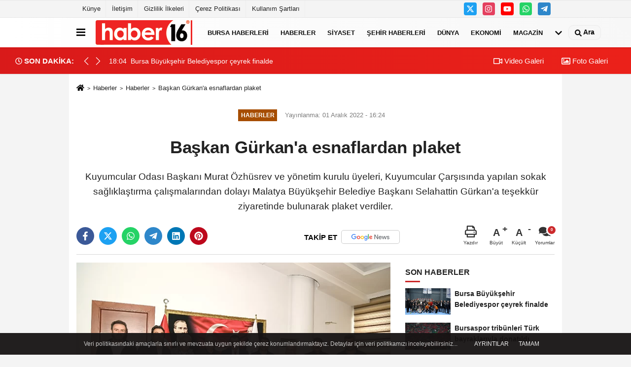

--- FILE ---
content_type: text/html; charset=UTF-8
request_url: https://www.haber16.com/baskan-gurkan-a-esnaflardan-plaket/830507/
body_size: 61317
content:
 <!DOCTYPE html> <html lang="tr-TR"><head> <meta name="format-detection" content="telephone=no"/> <meta id="meta-viewport" name="viewport" content="width=1200"> <meta charset="utf-8"> <title>Başkan Gürkan'a esnaflardan plaket - Haberler - Haber16</title> <meta name="title" content="Başkan Gürkan&#39;a esnaflardan plaket - Haberler - Haber16"> <meta name="description" content="Kuyumcular Odası Başkanı Murat Özhüsrev ve yönetim kurulu üyeleri, Kuyumcular Çarşısında yapılan sokak sağlıklaştırma çalışmalarından dolayı..."> <meta name="datePublished" content="2022-12-01T16:24:00+03:00"> <meta name="dateModified" content="2022-12-01T16:23:04+03:00"> <meta name="articleSection" content="news"> <link rel="canonical" href="https://www.haber16.com/baskan-gurkan-a-esnaflardan-plaket/830507/" /> <link rel="manifest" href="https://www.haber16.com/manifest.json"> <meta name="robots" content="max-image-preview:large" /> <meta name="robots" content="max-snippet:160"> <link rel="amphtml" href="https://www.haber16.com/amp/haber/baskan-gurkan-a-esnaflardan-plaket/830507/"/> <link rel="image_src" type="image/jpeg" href="https://www.haber16.com/images/haberler/2022/12/baskan-gurkan39a-esnaflardan-plaket.jpg"/> <meta http-equiv="content-language" content="tr"/> <meta name="content-language" content="tr"><meta name="apple-mobile-web-app-status-bar-style" content="#ebe7e6"><meta name="msapplication-navbutton-color" content="#ebe7e6"> <meta name="theme-color" content="#ebe7e6"/> <link rel="shortcut icon" type="image/x-icon" href="https://www.haber16.com/favicon_2.ico"> <link rel="apple-touch-icon" href="https://www.haber16.com/favicon_2.ico"> <meta property="og:site_name" content="https://www.haber16.com" /> <meta property="og:type" content="article" /> <meta property="og:title" content="Başkan Gürkan&#39;a esnaflardan plaket" /> <meta property="og:url" content="https://www.haber16.com/baskan-gurkan-a-esnaflardan-plaket/830507/" /> <meta property="og:description" content="Kuyumcular Odası Başkanı Murat Özhüsrev ve yönetim kurulu üyeleri, Kuyumcular Çarşısında yapılan sokak sağlıklaştırma çalışmalarından dolayı Malatya Büyükşehir Belediye Başkanı Selahattin Gürkan&#39;a teşekkür ziyaretinde bulunarak plaket verdiler."/> <meta property="og:image" content="https://www.haber16.com/images/haberler/2022/12/baskan-gurkan39a-esnaflardan-plaket.jpg" /> <meta property="og:locale" content="tr_TR" /> <meta property="og:image:width" content="641" /> <meta property="og:image:height" content="380" /> <meta property="og:image:alt" content="Başkan Gürkan&#39;a esnaflardan plaket" /> <meta name="twitter:card" content="summary_large_image" /> <meta name="twitter:url" content="https://www.haber16.com/baskan-gurkan-a-esnaflardan-plaket/830507/" /> <meta name="twitter:title" content="Başkan Gürkan&#39;a esnaflardan plaket" /> <meta name="twitter:description" content="Kuyumcular Odası Başkanı Murat Özhüsrev ve yönetim kurulu üyeleri, Kuyumcular Çarşısında yapılan sokak sağlıklaştırma çalışmalarından dolayı Malatya Büyükşehir Belediye Başkanı Selahattin Gürkan&#39;a teşekkür ziyaretinde bulunarak plaket verdiler." /> <meta name="twitter:image:src" content="https://www.haber16.com/images/haberler/2022/12/baskan-gurkan39a-esnaflardan-plaket.jpg" /> <meta name="twitter:domain" content="https://www.haber16.com" /> <meta property="fb:app_id" content="502083126622799" /> <meta property="fb:pages" content="109876108273202" /> <link rel="alternate" type="application/rss+xml" title="Başkan Gürkan&#39;a esnaflardan plaket" href="https://www.haber16.com/rss_haberler_7.xml"/> <script type="text/javascript"> var facebookApp = '502083126622799'; var facebookAppVersion = 'v14.0'; var twitter_username = 'haber16'; var reklamtime = "10000"; var domainname = "https://www.haber16.com"; var splashcookie = null; var splashtime = null;	var _TOKEN = "91d7a0dabee02dcb0e384b6e1c979524"; </script><link rel="preload" as="style" href="https://www.haber16.com/template/prime/assets/css/app.css?v=2025101411304020251126021941" /><link rel="stylesheet" type="text/css" media='all' href="https://www.haber16.com/template/prime/assets/css/app.css?v=2025101411304020251126021941"/> <link rel="preload" as="script" href="https://www.haber16.com/template/prime/assets/js/app.js?v=2025101411304020251126021941" /><script src="https://www.haber16.com/template/prime/assets/js/app.js?v=2025101411304020251126021941"></script> <script src="https://www.haber16.com/template/prime/assets/js/sticky.sidebar.js?v=2025101411304020251126021941"></script> <script src="https://www.haber16.com/template/prime/assets/js/libs/swiper/swiper.js?v=2025101411304020251126021941" defer></script> <script src="https://www.haber16.com/template/prime/assets/js/print.min.js?v=2025101411304020251126021941" defer></script> <script src="https://www.haber16.com/reg-sw.js?v=2025101411304020251126021941" defer></script> <script data-schema="organization" type="application/ld+json"> { "@context": "https://schema.org", "@type": "Organization", "name": "Haber16", "url": "https://www.haber16.com", "logo": { "@type": "ImageObject",	"url": "https://www.haber16.com/images/genel/logo_14.png",	"width": 360, "height": 90}, "sameAs": [ "", "https://www.youtube.com/Haber16", "https://www.twitter.com/haber16", "https://www.instagram.com/haber16com/", "", "", "" ] } </script> <script type="application/ld+json"> { "@context": "https://schema.org", "@type": "BreadcrumbList",	"@id": "https://www.haber16.com/baskan-gurkan-a-esnaflardan-plaket/830507/#breadcrumb", "itemListElement": [{ "@type": "ListItem", "position": 1, "item": { "@id": "https://www.haber16.com", "name": "Ana Sayfa" } }, { "@type": "ListItem", "position": 2, "item": {"@id": "https://www.haber16.com/haberler/","name": "Haberler" } }, { "@type": "ListItem", "position": 3, "item": { "@id": "https://www.haber16.com/baskan-gurkan-a-esnaflardan-plaket/830507/", "name": "Başkan Gürkan&#39;a esnaflardan plaket" } }] } </script> <script type="application/ld+json">{ "@context": "https://schema.org", "@type": "NewsArticle",	"inLanguage":"tr-TR", "mainEntityOfPage": { "@type": "WebPage", "@id": "https://www.haber16.com/baskan-gurkan-a-esnaflardan-plaket/830507/" }, "headline": "Başkan Gürkan&amp;#39;a esnaflardan plaket", "name": "Başkan Gürkan&#39;a esnaflardan plaket", "articleBody": "Kuyumcular Odası Başkanı Murat Özhüsrev ve yönetim kurulu üyeleri, Kuyumcular Çarşısında yapılan sokak sağlıklaştırma çalışmalarından dolayı Malatya Büyükşehir Belediye Başkanı Selahattin Gürkan&#39;a teşekkür ziyaretinde bulunarak plaket verdiler.Kuyumcular Odası Başkanı Murat Özhüsrev ve yönetim kurulu üyelerini makamında ağırlayan Başkan Gürkan, ziyaretten duyduğu memnuniyeti dile getirerek, yapılan çalışmaların kuyumcu esnafına hayırlı olması temennisinde bulundu.Ziyarette konuşan Kuyumcular Odası Başkanı Murat Özhüsrev, &quot;Sağ olsun başkanımız bize marka bir çarşı yaptı. Biz her zaman Başkanımızın yanındayız. Başkanımız da her zaman esnafın yanında. Biz başkanımızı her konuda takdir ediyoruz. Güzel marka bir çarşı yaptı. Her zaman her yerde dile getiriyorum. Daha öncede talep etmiştik ama nasip Selahattin Başkanımızaymış. Selahattin Başkanımızın görevi daha var, daha güzel işler yapacak inşallah. Belediye Başkanı olarak her zaman görmek istiyoruz biz Malatya&#39;da. Çarşımıza yapılan çalışmalardan dolayı teşekkür ediyoruz&quot; dedi.Kuyumcular Odası Başkanı ve yönetimini ağırlamaktan dolayı memnun olduğunu söyleyen Malatya Büyükşehir Belediye Başkanı Selahattin Gürkan ise &quot;Kuyumcular çarşımızın cephe giydirmesi ve yenilenmesi noktasında güzel bir çalışma örneği sergilendi. İlgili müellif firmamıza teşekkür ediyorum. Kuyumcular çarşımızdaki esnafımızda zaman zaman inşaat çalışmaları sırasında sorunlar yaşadı ama kuyumcularımız bu konuda gayet nezaketli, nezahetle davranarak kuyumcular çarşımızın bir an evvel şehrimize yakışır ve yaraşır bir şekilde olması noktasında gerekli sabrı gösterdiler. Bu sabırlarından dolayı bütün kuyumcu arkadaşlarımıza teşekkür ediyorum. Bizler şehrimizi güzelleştirmekle mükellefiz. Bir taraftan altyapı, üstyapı, çevre düzenlemesi, yeşil alanlar yaparken, kentsel yenileme çalışmaları yaparken diğer taraftan da cephe giydirmeleri ve şehir mobilyalarıyla şehri yaşanabilir çağdaş, modern anlamda şehir anlayışına kavuşturulması noktasında bütün ekip arkadaşlarımız yoğun bir çalışma içerisinde. Bu çalışmaları yapan arkadaşlarımıza teşekkür ediyorum. Çalışmalarımızın bütün kuyumcu kardeşlerimize hayırlı uğurlu olmasını diliyorum&quot; diye konuştu.Ziyarette Özhüsrev, yapılan çalışmalardan dolayı Gürkan&#39;a teşekkür plaketi takdim etti.Kaynak: İhlas Haber Ajansı (İHA)", "articleSection": "Haberler",	"wordCount": 273,	"image": [{	"@type": "ImageObject",	"url": "https://www.haber16.com/images/haberler/2022/12/baskan-gurkan39a-esnaflardan-plaket.jpg",	"height": 380,	"width": 641 }],	"contentLocation": { "@type": "AdministrativeArea", "name": "Malatya" }, "locationCreated": { "@type": "AdministrativeArea", "name": "Malatya"}, "datePublished": "2022-12-01T16:24:00+03:00", "dateModified": "2022-12-01T16:23:04+03:00", "genre": "news",	"isFamilyFriendly":"True",	"publishingPrinciples":"https://www.haber16.com/gizlilik-ilkesi.html",	"thumbnailUrl": "https://www.haber16.com/images/haberler/2022/12/baskan-gurkan39a-esnaflardan-plaket.jpg", "typicalAgeRange": "7-", "keywords": "", "author": { "@type": "Person", "name": "Son Dakika Haberleri Editörü",	"url": "https://www.haber16.com/editor/son-dakika-haberleri-editoru" }, "publisher": { "@type": "Organization", "name": "Haber16", "logo": { "@type": "ImageObject", "url": "https://www.haber16.com/images/genel/logo_14.png", "width": 360, "height": 90 } }, "description": "Kuyumcular Odası Başkanı Murat Özhüsrev ve yönetim kurulu üyeleri, Kuyumcular Çarşısında yapılan sokak sağlıklaştırma çalışmalarından dolayı Malatya Büyükşehir Belediye Başkanı Selahattin Gürkan&#39;a teşekkür ziyaretinde bulunarak plaket verdiler."
} </script><meta name="google-site-verification" content="WJPXPS-3Df0DZxNM8q_EcrT9dLNWQaMtbvxWu3BgVA0" /><meta name="msvalidate.01" content="697855CD1983814E4C35FAA4CFB116DC" /><meta name="yandex-verification" content="153be8402d55328b" /></head><body class=""> <div class="container position-relative"><div class="sabit-reklam "></div><div class="sabit-reklam sag-sabit "></div></div> <div class="container-fluid d-md-block d-none header-border"><div class="container d-md-block d-none"><div class="row"><div class="col-md-7"><ul class="nav text-12 float-left"> <li><a class="nav-link-top" href="https://www.haber16.com/kunye.html" title="Künye" rel="external">Künye</a></li><li><a class="nav-link-top" href="https://www.haber16.com/iletisim.html" title="İletişim" rel="external">İletişim</a></li><li><a class="nav-link-top" href="https://www.haber16.com/gizlilik-ilkeleri.html" title="Gizlilik İlkeleri" rel="external">Gizlilik İlkeleri</a></li><li><a class="nav-link-top" href="https://www.haber16.com/cerez-politikasi.html" title="Çerez Politikası" rel="external">Çerez Politikası</a></li><li><a class="nav-link-top" href="https://www.haber16.com/s/kullanim-sartlari-56.html" title="Kullanım Şartları" rel="external">Kullanım Şartları</a></li> </ul></div><div class="col-md-5"><div class="my-1 float-right"> <a href="https://www.twitter.com/haber16" title="https://www.twitter.com/haber16" target="_blank" rel="noopener" class="bg-twitter btn btn-icon-top rounded mr-2"><svg width="16" height="16" class="svg-wh"> <use xlink:href="https://www.haber16.com/template/prime/assets/img/spritesvg.svg#twitterx" /> </svg> </a> <a href="https://www.instagram.com/haber16com/" title="https://www.instagram.com/haber16com/" target="_blank" rel="noopener" class="bg-instagram btn btn-icon-top rounded mr-2"><svg width="16" height="16" class="svg-wh"> <use xlink:href="https://www.haber16.com/template/prime/assets/img/spritesvg.svg#instagram" /> </svg> </a> <a href="https://www.youtube.com/Haber16" title="https://www.youtube.com/Haber16" target="_blank" rel="noopener" class="bg-youtube btn btn-icon-top rounded mr-2"><svg width="16" height="16" class="svg-wh"> <use xlink:href="https://www.haber16.com/template/prime/assets/img/spritesvg.svg#youtube" /> </svg> </a> <a href="https://api.whatsapp.com/send?phone=905322602416" target="_blank" rel="noopener" class="bg-whatsapp btn btn-icon-top rounded mr-2" title="05322602416"><svg width="16" height="16" class="svg-wh"> <use xlink:href="https://www.haber16.com/template/prime/assets/img/spritesvg.svg#whatsapp" /> </svg> </a> <a href="adminzek" target="_blank" rel="noopener" class="bg-telegram btn btn-icon-top rounded mr-2" title="adminzek"><svg width="16" height="16" class="svg-wh"> <use xlink:href="https://www.haber16.com/template/prime/assets/img/spritesvg.svg#telegram" /> </svg> </a> </div></div> </div> </div></div> <div class="header-border"></div> <nav class="d-print-none navbar navbar-expand-lg bg-white align-items-center header box-shadow-menu"> <div class="container"><div class="menu" data-toggle="modal" data-target="#menu-aside" data-toggle-class="modal-open-aside"> <span class="menu-item"></span> <span class="menu-item"></span> <span class="menu-item"></span> </div> <a class="navbar-brand logo align-items-center" href="https://www.haber16.com" title="Haber16 - Bursa Haberleri, Bursa Haber, Son Dakika Haberler, Haberler"><picture> <source data-srcset="https://www.haber16.com/images/genel/logowebp.webp?v=2025101411304020251126021941" type="image/webp" class="img-fluid logoh"> <source data-srcset="https://www.haber16.com/images/genel/logo_14.png?v=2025101411304020251126021941" type="image/jpeg" class="img-fluid logoh"> <img src="https://www.haber16.com/images/genel/logo_14.png?v=2025101411304020251126021941" alt="Anasayfa" class="img-fluid logoh" width="100%" height="100%"></picture></a> <ul class="navbar-nav mr-auto font-weight-bolder nav-active-border bottom b-primary d-none d-md-flex"> <li class="nav-item text-uppercase"><a class="nav-link text-uppercase" href="https://www.haber16.com/bursa/" title="Bursa Haberleri" rel="external" >Bursa Haberleri</a></li><li class="nav-item text-uppercase"><a class="nav-link text-uppercase" href="https://www.haber16.com/haberler/" title="Haberler" rel="external" >Haberler</a></li><li class="nav-item text-uppercase"><a class="nav-link text-uppercase" href="https://www.haber16.com/siyaset/" title="Siyaset" rel="external" >Siyaset</a></li><li class="nav-item text-uppercase"><a class="nav-link text-uppercase" href="https://www.haber16.com/yerel-haberler/" rel="external" >Şehir Haberleri</a></li><li class="nav-item text-uppercase"><a class="nav-link text-uppercase" href="https://www.haber16.com/dunya/" title="Dünya" rel="external" >Dünya</a></li><li class="nav-item text-uppercase"><a class="nav-link text-uppercase" href="https://www.haber16.com/ekonomi/" title="Ekonomi" rel="external" >Ekonomi</a></li><li class="nav-item text-uppercase"><a class="nav-link text-uppercase" href="https://www.haber16.com/magazin/" title="Magazin" rel="external" >Magazin</a></li> <li class="nav-item dropdown dropdown-hover"> <a title="tümü" href="#" class="nav-link text-uppercase"><svg width="16" height="16" class="svg-bl text-16"><use xlink:href="https://www.haber16.com/template/prime/assets/img/sprite.svg#chevron-down"></use></svg></a> <div class="dropdown-menu px-2 py-2"> <a class="d-block p-1 text-nowrap nav-link" href="https://www.haber16.com/dizi-ve-fragmanlar/" title="Dizi ve Fragmanlar">Dizi ve Fragmanlar</a> <a class="d-block p-1 text-nowrap nav-link" href="https://www.haber16.com/egitim/" title="Eğitim">Eğitim</a> <a class="d-block p-1 text-nowrap nav-link" href="https://www.haber16.com/saglik/" title="Sağlık">Sağlık</a> <a class="d-block p-1 text-nowrap nav-link" href="https://www.haber16.com/spor/" title="Spor">Spor</a> <a class="d-block p-1 text-nowrap nav-link" href="https://www.haber16.com/teknoloji/" title="Teknoloji">Teknoloji</a> <a class="d-block p-1 text-nowrap nav-link" href="https://www.haber16.com/yasam/" title="Yaşam">Yaşam</a> </div> </li> </ul> <ul class="navbar-nav ml-auto align-items-center font-weight-bolder"> <li class="nav-item"><a href="javascript:;" data-toggle="modal" data-target="#search-box" class="search-button nav-link py-1" title="Arama"><svg class="svg-bl" width="14" height="18"> <use xlink:href="https://www.haber16.com/template/prime/assets/img/spritesvg.svg#search" /> </svg> <span> Ara</span></a></li> </ul> </div></nav></header><div class="container-fluid d-md-block sondakika-bg d-print-none"> <div class="row py-s px-3"> <div class="col-md-5"> <div class="d-flex justify-content-between align-items-center"> <div class="font-weight-bold mr-3 text-nowrap d-none d-md-block text-16 "><svg class="svg-wh-2xx" width="14" height="14"><use xlink:href="https://www.haber16.com/template/prime/assets/img/sprite.svg#clock"></use></svg> SON DAKİKA:</div> <div class="sondakika"> <div class="swiper-container last-minute"> <div class="swiper-wrapper"> <div class="swiper-slide"> <a href="https://www.haber16.com/bursa-buyuksehir-belediyespor-ceyrek-finalde/1764097/" title="Bursa Büyükşehir Belediyespor çeyrek finalde" rel="external" class="d-flex align-items-center text-nowrap text-14"> <div class="mr-2">18:04</div> <div class="text-nowrap last-minute-text">Bursa Büyükşehir Belediyespor çeyrek finalde</div> </a> </div> <div class="swiper-slide"> <a href="https://www.haber16.com/bursaspor-tribunleri-turk-bayraklariyla-donatildi/1764099/" title="Bursaspor tribünleri Türk bayraklarıyla donatıldı" rel="external" class="d-flex align-items-center text-nowrap text-14"> <div class="mr-2">17:53</div> <div class="text-nowrap last-minute-text">Bursaspor tribünleri Türk bayraklarıyla donatıldı</div> </a> </div> <div class="swiper-slide"> <a href="https://www.haber16.com/bursa-da-ahmet-hamdi-tanpinar-konusuldu/1764098/" title="Bursa’da Ahmet Hamdi Tanpınar konuşuldu" rel="external" class="d-flex align-items-center text-nowrap text-14"> <div class="mr-2">17:47</div> <div class="text-nowrap last-minute-text">Bursa’da Ahmet Hamdi Tanpınar konuşuldu</div> </a> </div> </div> <div class="swiper-button-next"><svg width="18" height="18"><use xlink:href="https://www.haber16.com/template/prime/assets/img/sprite.svg#chevron-right"></use></svg></div> <div class="swiper-button-prev"><svg width="18" height="18"><use xlink:href="https://www.haber16.com/template/prime/assets/img/sprite.svg#chevron-left"></use></svg></div> </div> </div> </div> </div> <div class="col-md-7 d-none d-md-block"> <div class="text-right text-16"><a href="https://www.haber16.com/video-galeri/" class="px-3" title="Video Galeri" rel="external"><svg class="svg-whss" width="18" height="18"> <use xlink:href="https://www.haber16.com/template/prime/assets/img/sprite.svg#video" /> </svg> Video Galeri</a> <a href="https://www.haber16.com/foto-galeri/" class="px-3" title="Foto Galeri" rel="external"><svg class="svg-whss" width="18" height="18"> <use xlink:href="https://www.haber16.com/template/prime/assets/img/sprite.svg#image" /> </svg> Foto Galeri</a> </div> </div> </div></div> <div class="fixed-share bg-white box-shadow is-hidden align-items-center d-flex post-tools px-3"> <span class="bg-facebook post-share share-link" onClick="ShareOnFacebook('https://www.haber16.com/baskan-gurkan-a-esnaflardan-plaket/830507/');return false;" title="facebook"><svg width="18" height="18" class="svg-wh"><use xlink:href="https://www.haber16.com/template/prime/assets/img/sprite.svg?v=1#facebook-f"></use></svg> </span> <span class="bg-twitter post-share share-link" onClick="ShareOnTwitter('https://www.haber16.com/baskan-gurkan-a-esnaflardan-plaket/830507/', 'tr', '', 'Başkan Gürkan’a esnaflardan plaket')" title="twitter"><svg width="18" height="18" class="svg-wh"><use xlink:href="https://www.haber16.com/template/prime/assets/img/sprite.svg?v=1#twitterx"></use></svg></span> <a rel="noopener" class="bg-whatsapp post-share share-link" href="https://api.whatsapp.com/send?text=Başkan Gürkan’a esnaflardan plaket https://www.haber16.com/baskan-gurkan-a-esnaflardan-plaket/830507/" title="whatsapp"><svg width="18" height="18" class="svg-wh"><use xlink:href="https://www.haber16.com/template/prime/assets/img/sprite.svg?v=1#whatsapp"></use></svg></a> <a target="_blank" rel="noopener" class="bg-telegram post-share share-link" href="https://t.me/share/url?url=https://www.haber16.com/baskan-gurkan-a-esnaflardan-plaket/830507/&text=Başkan Gürkan’a esnaflardan plaket" title="telegram"><svg width="18" height="18" class="svg-wh"><use xlink:href="https://www.haber16.com/template/prime/assets/img/sprite.svg?v=1#telegram"></use></svg></a> <a target="_blank" rel="noopener" class="bg-linkedin post-share share-link" href="https://www.linkedin.com/shareArticle?url=https://www.haber16.com/baskan-gurkan-a-esnaflardan-plaket/830507/" title="linkedin"><svg width="18" height="18" class="svg-wh"><use xlink:href="https://www.haber16.com/template/prime/assets/img/sprite.svg?v=1#linkedin"></use></svg></a> <a target="_blank" rel="noopener" class="bg-pinterest post-share share-link" href="https://pinterest.com/pin/create/button/?url=https://www.haber16.com/baskan-gurkan-a-esnaflardan-plaket/830507/&media=https://www.haber16.com/images/haberler/2022/12/baskan-gurkan39a-esnaflardan-plaket.jpg&description=Başkan Gürkan’a esnaflardan plaket" title="pinterest"><svg width="18" height="18" class="svg-wh"><use xlink:href="https://www.haber16.com/template/prime/assets/img/sprite.svg?v=1#pinterest"></use></svg></a> <div class="ml-auto d-flex align-items-center"> <a href="javascript:;" class="font-buyut text-muted text-center font-button plus mr-2"> <span>A</span> <div class="text-10 font-weight-normal">Büyüt</div> </a> <a href="javascript:;" class="font-kucult text-muted text-center font-button mr-2"> <span>A</span> <div class="text-10 font-weight-normal">Küçült</div> </a> <a href="javascript:;" class="text-muted text-center position-relative scroll-go" data-scroll="yorumlar-830507" data-count="0"> <svg class="svg-gr" width="24" height="24"><use xlink:href="https://www.haber16.com/template/prime/assets/img/sprite.svg?v=1#comments" /></svg> <div class="text-10">Yorumlar</div> </a> </div> </div> <div class="print-body" id="print-830507"> <div class="container py-1 bg-white"> <nav aria-label="breadcrumb"> <ol class="breadcrumb justify-content-left"> <li class="breadcrumb-item"><a href="https://www.haber16.com" title="Ana Sayfa"><svg class="svg-br-2" width="16" height="16"><use xlink:href="https://www.haber16.com/template/prime/assets/img/sprite.svg?v=1#home" /></svg></a></li> <li class="breadcrumb-item"><a href="https://www.haber16.com/arsiv/" title="Arşiv">Haberler</a></li> <li class="breadcrumb-item"><a href="https://www.haber16.com/haberler/" title="Haberler">Haberler</a></li> <li class="breadcrumb-item active d-md-block d-none" aria-current="page"><a href="https://www.haber16.com/baskan-gurkan-a-esnaflardan-plaket/830507/" title="Başkan Gürkan&#39;a esnaflardan plaket">Başkan Gürkan&#39;a esnaflardan plaket</a></li> </ol> </nav> <div id="haberler"> <div class="haber-kapsa print-body" id="print-830507"> <div class="news-start"> <article id="haber-830507"> <div class="text-md-center" > <div class="text-muted text-sm py-2 d-md-flex align-items-center justify-content-center"> <div class="badge badge-lg text-uppercase bg-primary mr-3 my-2 " style="background:#a64d00 !important;"> Haberler </div> <div class="d-md-block text-12 text-fade"><svg class="svg-gr-2 d-none" width="14" height="14"><use xlink:href="https://www.haber16.com/template/prime/assets/img/sprite.svg?v=1#clock"></use></svg> Yayınlanma: 01 Aralık 2022 - 16:24 </div> <div class="text-12 ml-md-3 text-fade"> </div> </div> <h1 class="text-36 post-title my-2 py-2 font-weight-bold"> Başkan Gürkan&#39;a esnaflardan plaket </h1> <h2 class="text-2222 mb-0 my-2 py-2 font-weight-normal">Kuyumcular Odası Başkanı Murat Özhüsrev ve yönetim kurulu üyeleri, Kuyumcular Çarşısında yapılan sokak sağlıklaştırma çalışmalarından dolayı Malatya Büyükşehir Belediye Başkanı Selahattin Gürkan&#39;a teşekkür ziyaretinde bulunarak plaket verdiler.</h2> <div class="text-muted text-sm py-2 d-md-none align-items-center d-flex text-nowrap"> <div class="badge badge-lg text-uppercase bg-primary mr-3"> Haberler </div> <div class="text-12"> 01 Aralık 2022 - 16:24 </div> <div class="ml-3 d-none d-md-block text-12"> </div> </div> <div class="post-tools my-3 d-flex d-print-none flex-scroll flex-wrap"> <span class="bg-facebook post-share share-link" onClick="ShareOnFacebook('https://www.haber16.com/baskan-gurkan-a-esnaflardan-plaket/830507/');return false;" title="facebook"><svg width="18" height="18" class="svg-wh"><use xlink:href="https://www.haber16.com/template/prime/assets/img/sprite.svg?v=1#facebook-f"></use></svg> </span> <span class="bg-twitter post-share share-link" onClick="ShareOnTwitter('https://www.haber16.com/baskan-gurkan-a-esnaflardan-plaket/830507/', 'tr', '', 'Başkan Gürkan’a esnaflardan plaket')" title="twitter"><svg width="18" height="18" class="svg-wh"><use xlink:href="https://www.haber16.com/template/prime/assets/img/sprite.svg?v=1#twitterx"></use></svg> </span> <a target="_blank" rel="noopener" class="bg-whatsapp post-share share-link" href="https://api.whatsapp.com/send?text=Başkan Gürkan’a esnaflardan plaket https://www.haber16.com/baskan-gurkan-a-esnaflardan-plaket/830507/" title="whatsapp"><svg width="18" height="18" class="svg-wh"><use xlink:href="https://www.haber16.com/template/prime/assets/img/sprite.svg?v=1#whatsapp"></use></svg></a> <a target="_blank" rel="noopener" class="bg-telegram post-share share-link" href="https://t.me/share/url?url=https://www.haber16.com/baskan-gurkan-a-esnaflardan-plaket/830507/&text=Başkan Gürkan’a esnaflardan plaket" title="telegram"><svg width="18" height="18" class="svg-wh"><use xlink:href="https://www.haber16.com/template/prime/assets/img/sprite.svg?v=1#telegram"></use></svg></a> <a target="_blank" rel="noopener" class="bg-linkedin post-share share-link" href="https://www.linkedin.com/shareArticle?url=https://www.haber16.com/baskan-gurkan-a-esnaflardan-plaket/830507/" title="linkedin"><svg width="18" height="18" class="svg-wh"><use xlink:href="https://www.haber16.com/template/prime/assets/img/sprite.svg?v=1#linkedin"></use></svg></a> <a target="_blank" rel="noopener" class="bg-pinterest post-share share-link" href="https://pinterest.com/pin/create/button/?url=https://www.haber16.com/baskan-gurkan-a-esnaflardan-plaket/830507/&media=https://www.haber16.com/images/haberler/2022/12/baskan-gurkan39a-esnaflardan-plaket.jpg&description=Başkan Gürkan’a esnaflardan plaket" title="pinterest"><svg width="18" height="18" class="svg-wh"><use xlink:href="https://www.haber16.com/template/prime/assets/img/sprite.svg?v=1#pinterest"></use></svg></a> <a rel="noopener" href="https://news.google.com/publications/CAAqBwgKMOmYgAswxpmMAw?hl=tr&gl=TR&ceid=TR%3Atr" target="_blank" class="float-right googlenewsm-btn" title="TAKİP ET"><span>TAKİP ET</span><img src="https://www.haber16.com/images/template/google-news.svg" alt="TAKİP ET" width="110" height="28"></a> <div class="ml-5 ml-auto d-flex align-items-center"> <a href="javascript:;" class="text-muted text-center mr-4 printer d-none d-md-inline-block" name="print830507" id="830507" title="Yazdır"> <svg class="svg-gr" width="24" height="24"><use xlink:href="https://www.haber16.com/template/prime/assets/img/sprite.svg?v=1#print" /></svg> <div class="text-10">Yazdır</div> </a> <a href="javascript:;" class="font-buyut text-muted text-center font-button plus mr-2"> <span>A</span> <div class="text-10 font-weight-normal">Büyüt</div> </a> <a href="javascript:;" class="font-kucult text-muted text-center font-button mr-2"> <span>A</span> <div class="text-10 font-weight-normal">Küçült</div> </a> <a href="javascript:;" class="text-muted text-center position-relative scroll-go d-none d-md-inline-block " data-scroll="yorumlar-830507" data-count="0"> <svg class="svg-gr" width="24" height="24"><use xlink:href="https://www.haber16.com/template/prime/assets/img/sprite.svg?v=1#comments" /></svg> <div class="text-10">Yorumlar</div> </a> </div> </div> </div> <div class="border-bottom my-3"></div> <div class="row"> <div class="col-md-8"> <div class="lazy mb-4 responsive-image"> <a target="_blank" data-fancybox="image" href="https://www.haber16.com/images/haberler/2022/12/baskan-gurkan39a-esnaflardan-plaket.jpg" title="Başkan Gürkan&#39;a esnaflardan plaket"><picture> <source data-srcset="https://www.haber16.com/images/haberler/2022/12/baskan-gurkan39a-esnaflardan-plaket.webp" type="image/webp"> <source data-srcset="https://www.haber16.com/images/haberler/2022/12/baskan-gurkan39a-esnaflardan-plaket.jpg" type="image/jpeg"> <img src="https://www.haber16.com/template/prime/assets/img/641x380.jpg?v=2025101411304020251126021941" data-src="https://www.haber16.com/images/haberler/2022/12/baskan-gurkan39a-esnaflardan-plaket.jpg" alt="Başkan Gürkan&#39;a esnaflardan plaket" class="img-fluid lazy" width="100%" height="100%"></picture></a> </div> <div class="post-body my-3"> <div class="detay" property="articleBody">
Kuyumcular Odası Başkanı Murat Özhüsrev ve yönetim kurulu üyeleri, Kuyumcular Çarşısında yapılan sokak sağlıklaştırma çalışmalarından dolayı Malatya Büyükşehir Belediye Başkanı Selahattin Gürkan&#39;a teşekkür ziyaretinde bulunarak plaket verdiler.</p>Kuyumcular Odası Başkanı Murat Özhüsrev ve yönetim kurulu üyelerini makamında ağırlayan Başkan Gürkan, ziyaretten duyduğu memnuniyeti dile getirerek, yapılan çalışmaların kuyumcu esnafına hayırlı olması temennisinde bulundu.</p>Ziyarette konuşan Kuyumcular Odası Başkanı Murat Özhüsrev, &quot;Sağ olsun başkanımız bize marka bir çarşı yaptı. Biz her zaman Başkanımızın yanındayız. Başkanımız da her zaman esnafın yanında. Biz başkanımızı her konuda takdir ediyoruz. Güzel marka bir çarşı yaptı. Her zaman her yerde dile getiriyorum. Daha öncede talep etmiştik ama nasip Selahattin Başkanımızaymış. Selahattin Başkanımızın görevi daha var, daha güzel işler yapacak inşallah. Belediye Başkanı olarak her zaman görmek istiyoruz biz Malatya&#39;da. Çarşımıza yapılan çalışmalardan dolayı teşekkür ediyoruz&quot; dedi.</p>Kuyumcular Odası Başkanı ve yönetimini ağırlamaktan dolayı memnun olduğunu söyleyen Malatya Büyükşehir Belediye Başkanı Selahattin Gürkan ise &quot;Kuyumcular çarşımızın cephe giydirmesi ve yenilenmesi noktasında güzel bir çalışma örneği sergilendi. İlgili müellif firmamıza teşekkür ediyorum. Kuyumcular çarşımızdaki esnafımızda zaman zaman inşaat çalışmaları sırasında sorunlar yaşadı ama kuyumcularımız bu konuda gayet nezaketli, nezahetle davranarak kuyumcular çarşımızın bir an evvel şehrimize yakışır ve yaraşır bir şekilde olması noktasında gerekli sabrı gösterdiler. Bu sabırlarından dolayı bütün kuyumcu arkadaşlarımıza teşekkür ediyorum. Bizler şehrimizi güzelleştirmekle mükellefiz. Bir taraftan altyapı, üstyapı, çevre düzenlemesi, yeşil alanlar yaparken, kentsel yenileme çalışmaları yaparken diğer taraftan da cephe giydirmeleri ve şehir mobilyalarıyla şehri yaşanabilir çağdaş, modern anlamda şehir anlayışına kavuşturulması noktasında bütün ekip arkadaşlarımız yoğun bir çalışma içerisinde. Bu çalışmaları yapan arkadaşlarımıza teşekkür ediyorum. Çalışmalarımızın bütün kuyumcu kardeşlerimize hayırlı uğurlu olmasını diliyorum&quot; diye konuştu.</p>Ziyarette Özhüsrev, yapılan çalışmalardan dolayı Gürkan&#39;a teşekkür plaketi takdim etti.</p><br>Kaynak: İhlas Haber Ajansı (İHA) </div> </div> <div class="heading my-3 d-print-none">EDİTÖR</div><div class="bg-secondary-lt my-4 p-3 border d-print-none"><div class="row align-items-center"><div class="col-md-2 col-3"><img data-src="https://www.haber16.com/template/prime/assets/img/80x90.jpg?v=2025101411304020251126021941" width="75" height="89" alt="Son Dakika Haberleri Editörü" class="img-fluid lazy"/> </div><div class="col-9 col-md-10"><div class="text-16 font-weight-bold"><a href="https://www.haber16.com/editor/son-dakika-haberleri-editoru">Son Dakika Haberleri Editörü</a></div><div class="text-muted my-2 h-2x"></div></div></div></div> <div class="my-3 py-1 d-print-none commenttab" id="yorumlar-830507"> <div class="b-t"> <div class="nav-active-border b-primary top"> <ul class="nav font-weight-bold align-items-center" id="myTab" role="tablist"> <li class="nav-item" role="tab" aria-selected="false"> <a class="nav-link py-3 active" id="comments-tab-830507" data-toggle="tab" href="#comments-830507"><span class="d-md-block text-16">YORUMLAR</span></a> </li> </ul> </div> </div> <div class="tab-content"> <div class="tab-pane show active" id="comments-830507"> <div class="my-3"> <div class="commentResult"></div> <form class="contact_form commentstyle" action="" onsubmit="return tumeva.commentSubmit(this)" name="yorum"> <div class="reply my-2" id="kim" style="display:none;"><strong> <span></span> </strong> adlı kullanıcıya cevap <a href="#" class="notlikeid reply-comment-cancel">x</a> </div> <div class="form-group"> <textarea onkeyup="textCounterJS(this.form.Yorum,this.form.remLensoz,1000);" id="yorum" type="text" minlength="10" name="Yorum" required="required" class="form-control pb-4" placeholder="Kanunlara aykırı, konuyla ilgisi olmayan, küfür içeren yorumlar onaylanmamaktadır. IP adresiniz kaydedilmektedir."></textarea> <label for="remLensoz"> <input autocomplete="off" class="commentbgr text-12 border-0 py-2 px-1" readonly id="remLensoz" name="remLensoz" type="text" maxlength="3" value="2000 karakter"/> </label> <script type="text/javascript"> function textCounterJS(field, cntfield, maxlimit) { if (field.value.length > maxlimit) field.value = field.value.substring(0, maxlimit); else cntfield.value = (maxlimit - field.value.length).toString().concat(' karakter'); } </script> </div> <div class="row"> <div class="col-md-6"> <div class="form-group"> <input autocomplete="off" type="text" maxlength="75" name="AdSoyad" class="form-control" id="adsoyad" required placeholder="Ad / Soyad"> </div> </div> </div> <input type="hidden" name="Baglanti" value="0" class="YorumId"/> <input type="hidden" name="Durum" value="YorumGonder"/> <input type="hidden" name="VeriId" value="830507"/> <input type="hidden" name="Tip" value="1"/> <input type="hidden" name="show" value="20260124"/> <input type="hidden" name="token" value="91d7a0dabee02dcb0e384b6e1c979524"> <button id="send" type="submit" class="text-14 btn btn-sm btn-primary px-4 font-weight-bold"> Gönder</button> </form> </div> <!-- yorumlar --> </div> </div></div> <div class="heading d-print-none py-3">İlginizi Çekebilir</div><div class="row row-sm list-grouped d-print-none"> <div class="col-md-6"> <div class="list-item block"> <a href="https://www.haber16.com/3-ilin-emniyet-muduru-degisti/1764091/" rel="external" title="3 ilin emniyet müdürü değişti"><picture> <source data-srcset="https://www.haber16.com/images/haberler/2026/01/3-ilin-emniyet-muduru-degisti-5648-t.webp" type="image/webp" class="img-fluid"> <source data-srcset="https://www.haber16.com/images/haberler/2026/01/3-ilin-emniyet-muduru-degisti-5648-t.jpg" type="image/jpeg" class="img-fluid"> <img src="https://www.haber16.com/template/prime/assets/img/313x170.jpg?v=2025101411304020251126021941" data-src="https://www.haber16.com/images/haberler/2026/01/3-ilin-emniyet-muduru-degisti-5648-t.jpg" alt="3 ilin emniyet müdürü değişti" class="img-fluid lazy maxh3" width="384" height="208"></picture></a> <div class="list-content"> <div class="list-body h-2x"><a href="https://www.haber16.com/3-ilin-emniyet-muduru-degisti/1764091/" rel="external" title="3 ilin emniyet müdürü değişti" class="list-title mt-1">3 ilin emniyet müdürü değişti</a> </div> </div> </div> </div> <div class="col-md-6"> <div class="list-item block"> <a href="https://www.haber16.com/yurtdisinda-liseye-talepte-artis/1764090/" rel="external" title="Yurtdışında liseye talepte artış"><picture> <source data-srcset="https://www.haber16.com/images/haberler/2026/01/yurtdisinda-liseye-talepte-artis-38-t.webp" type="image/webp" class="img-fluid"> <source data-srcset="https://www.haber16.com/images/haberler/2026/01/yurtdisinda-liseye-talepte-artis-38-t.jpg" type="image/jpeg" class="img-fluid"> <img src="https://www.haber16.com/template/prime/assets/img/313x170.jpg?v=2025101411304020251126021941" data-src="https://www.haber16.com/images/haberler/2026/01/yurtdisinda-liseye-talepte-artis-38-t.jpg" alt="Yurtdışında liseye talepte artış" class="img-fluid lazy maxh3" width="384" height="208"></picture></a> <div class="list-content"> <div class="list-body h-2x"><a href="https://www.haber16.com/yurtdisinda-liseye-talepte-artis/1764090/" rel="external" title="Yurtdışında liseye talepte artış" class="list-title mt-1">Yurtdışında liseye talepte artış</a> </div> </div> </div> </div> <div class="col-md-6"> <div class="list-item block"> <a href="https://www.haber16.com/arkadasina-iban-ini-verdi-sucsuz-yere-hapis-yatti/1764076/" rel="external" title="Arkadaşına IBAN’ını verdi, suçsuz yere hapis yattı"><picture> <source data-srcset="https://www.haber16.com/images/haberler/2026/01/arkadasina-iban-ini-verdi-sucsuz-yere-hapis-yatti-8732-t.webp" type="image/webp" class="img-fluid"> <source data-srcset="https://www.haber16.com/images/haberler/2026/01/arkadasina-iban-ini-verdi-sucsuz-yere-hapis-yatti-8732-t.jpg" type="image/jpeg" class="img-fluid"> <img src="https://www.haber16.com/template/prime/assets/img/313x170.jpg?v=2025101411304020251126021941" data-src="https://www.haber16.com/images/haberler/2026/01/arkadasina-iban-ini-verdi-sucsuz-yere-hapis-yatti-8732-t.jpg" alt="Arkadaşına IBAN’ını verdi, suçsuz yere hapis yattı" class="img-fluid lazy maxh3" width="384" height="208"></picture></a> <div class="list-content"> <div class="list-body h-2x"><a href="https://www.haber16.com/arkadasina-iban-ini-verdi-sucsuz-yere-hapis-yatti/1764076/" rel="external" title="Arkadaşına IBAN’ını verdi, suçsuz yere hapis yattı" class="list-title mt-1">Arkadaşına IBAN’ını verdi, suçsuz yere hapis yattı</a> </div> </div> </div> </div> <div class="col-md-6"> <div class="list-item block"> <a href="https://www.haber16.com/gullu-nun-olumunde-yeni-gelisme/1764073/" rel="external" title="Güllü’nün ölümünde yeni gelişme"><picture> <source data-srcset="https://www.haber16.com/images/haberler/2026/01/gullu-nun-olumunde-yeni-gelisme-6886-t.webp" type="image/webp" class="img-fluid"> <source data-srcset="https://www.haber16.com/images/haberler/2026/01/gullu-nun-olumunde-yeni-gelisme-6886-t.jpg" type="image/jpeg" class="img-fluid"> <img src="https://www.haber16.com/template/prime/assets/img/313x170.jpg?v=2025101411304020251126021941" data-src="https://www.haber16.com/images/haberler/2026/01/gullu-nun-olumunde-yeni-gelisme-6886-t.jpg" alt="Güllü’nün ölümünde yeni gelişme" class="img-fluid lazy maxh3" width="384" height="208"></picture></a> <div class="list-content"> <div class="list-body h-2x"><a href="https://www.haber16.com/gullu-nun-olumunde-yeni-gelisme/1764073/" rel="external" title="Güllü’nün ölümünde yeni gelişme" class="list-title mt-1">Güllü’nün ölümünde yeni gelişme</a> </div> </div> </div> </div> </div></div> <div class="col-md-4 d-print-none sidebar830507"><div class="heading my-2">Son Haberler</div> <div class="list-grid"> <a href="https://www.haber16.com/bursa-buyuksehir-belediyespor-ceyrek-finalde/1764097/" title="Bursa Büyükşehir Belediyespor çeyrek finalde" rel="external" class="list-item mb-0 py-2"> <img src="https://www.haber16.com/template/prime/assets/img/92x50-l.jpg?v=2025101411304020251126021941" data-src="https://www.haber16.com/images/haberler/2026/01/bursa-buyuksehir-belediyespor-ceyrek-finalde-1769270404-36651-manset.jpg" width="92" height="50" alt="Bursa Büyükşehir Belediyespor çeyrek finalde" class="img-fluid lazy w-92"/> <div class="list-content py-0 ml-2"> <div class="list-body h-2x"> <div class="list-title h-2x text-topnews text-15 lineblockh"> Bursa Büyükşehir Belediyespor çeyrek finalde </div> </div> </div> </a> <a href="https://www.haber16.com/bursaspor-tribunleri-turk-bayraklariyla-donatildi/1764099/" title="Bursaspor tribünleri Türk bayraklarıyla donatıldı" rel="external" class="list-item mb-0 py-2"> <img src="https://www.haber16.com/template/prime/assets/img/92x50-l.jpg?v=2025101411304020251126021941" data-src="https://www.haber16.com/images/haberler/2026/01/bursaspor-tribunleri-turk-bayraklariyla-donatildi-1769274002-36650-manset.jpg" width="92" height="50" alt="Bursaspor tribünleri Türk bayraklarıyla donatıldı" class="img-fluid lazy w-92"/> <div class="list-content py-0 ml-2"> <div class="list-body h-2x"> <div class="list-title h-2x text-topnews text-15 lineblockh"> Bursaspor tribünleri Türk bayraklarıyla donatıldı </div> </div> </div> </a> <a href="https://www.haber16.com/bursa-da-ahmet-hamdi-tanpinar-konusuldu/1764098/" title="Bursa’da Ahmet Hamdi Tanpınar konuşuldu" rel="external" class="list-item mb-0 py-2"> <img src="https://www.haber16.com/template/prime/assets/img/92x50-l.jpg?v=2025101411304020251126021941" data-src="https://www.haber16.com/images/haberler/2026/01/bursa-da-ahmet-hamdi-tanpinar-konusuldu-1769270407-36649-manset.jpg" width="92" height="50" alt="Bursa’da Ahmet Hamdi Tanpınar konuşuldu" class="img-fluid lazy w-92"/> <div class="list-content py-0 ml-2"> <div class="list-body h-2x"> <div class="list-title h-2x text-topnews text-15 lineblockh"> Bursa’da Ahmet Hamdi Tanpınar konuşuldu </div> </div> </div> </a> <a href="https://www.haber16.com/uur-mumcu-katlediliinin-33-ylnda-mudanyada-anld/1764100/" title="Uğur Mumcu, Katledilişinin 33. Yılında Mudanya’da Anıldı" rel="external" class="list-item mb-0 py-2"> <img src="https://www.haber16.com/template/prime/assets/img/92x50-l.jpg?v=2025101411304020251126021941" data-src="https://www.haber16.com/images/haberler/2026/01/uur-mumcu-katlediliinin-33-ylnda-mudanyada-anld-main-1769279408.jpg" width="92" height="50" alt="Uğur Mumcu, Katledilişinin 33. Yılında Mudanya’da Anıldı" class="img-fluid lazy w-92"/> <div class="list-content py-0 ml-2"> <div class="list-body h-2x"> <div class="list-title h-2x text-topnews text-15 lineblockh"> Uğur Mumcu, Katledilişinin 33. Yılında Mudanya’da Anıldı </div> </div> </div> </a> <a href="https://www.haber16.com/osmangazi-belediyesi-nden-demirtas-a-kapali-pazar-alani/1764095/" title="Osmangazi Belediyesi’nden Demirtaş’a Kapalı Pazar Alanı" rel="external" class="list-item mb-0 py-2"> <img src="https://www.haber16.com/template/prime/assets/img/92x50-l.jpg?v=2025101411304020251126021941" data-src="https://www.haber16.com/images/haberler/2026/01/osmangazi-belediyesi-nden-demirtas-a-kapali-pazar-alani-1769182204-thumb__640_0_0_0_auto.jpeg" width="92" height="50" alt="Osmangazi Belediyesi’nden Demirtaş’a Kapalı Pazar Alanı" class="img-fluid lazy w-92"/> <div class="list-content py-0 ml-2"> <div class="list-body h-2x"> <div class="list-title h-2x text-topnews text-15 lineblockh"> Osmangazi Belediyesi’nden Demirtaş’a Kapalı Pazar Alanı </div> </div> </div> </a> </div> </div> </div> <div style="display:none;"> <script> $(document).ready(function () { $('.sidebar830507').theiaStickySidebar({ additionalMarginTop: 70, additionalMarginBottom: 20 });}); </script> </div></article> </div> </div> </div> <div class="page-load-status"> <div class="loader-ellips infinite-scroll-request"> <span class="loader-ellips__dot"></span> <span class="loader-ellips__dot"></span> <span class="loader-ellips__dot"></span> <span class="loader-ellips__dot"></span> </div> <p class="infinite-scroll-last"></p> <p class="infinite-scroll-error"></p></div> </div> </div> </div> <div class="modal" id="search-box" data-backdrop="true" aria-hidden="true"> <div class="modal-dialog modal-lg modal-dialog-centered"> <div class="modal-content bg-transparent"> <div class="modal-body p-0"> <a href="javascript:;" data-dismiss="modal" title="Kapat" class="float-right ml-3 d-flex text-white mb-3 font-weight-bold"><svg class="svg-wh fa-4x" width="18" height="18"> <use xlink:href="https://www.haber16.com/template/prime/assets/img/spritesvg.svg#times" /> </svg></a> <form role="search" action="https://www.haber16.com/template/prime/search.php" method="post"> <input id="arama-input" required minlength="3" autocomplete="off" type="text" name="q" placeholder="Lütfen aramak istediğiniz kelimeyi yazınız." class="form-control py-3 px-4 border-0"> <input type="hidden" name="type" value="1" > <input type="hidden" name="token" value="edd75ed43b06c1381e93d6a5fc6939bc"></form> <div class="text-white mt-3 mx-3"></div> </div> </div> </div></div> <div class="modal fade" id="menu-aside" data-backdrop="true" aria-hidden="true"> <div class="modal-dialog modal-left w-xxl mobilmenuheader"> <div class="d-flex flex-column h-100"> <div class="navbar px-md-5 px-3 py-3 d-flex"> <a href="javascript:;" data-dismiss="modal" class="ml-auto"> <svg class="svg-w fa-3x" width="18" height="18"> <use xlink:href="https://www.haber16.com/template/prime/assets/img/spritesvg.svg#times" /> </svg> </a> </div> <div class="px-md-5 px-3 py-2 scrollable hover flex"> <div class="nav flex-column"> <div class="nav-item"> <a class="nav-link pl-0 py-2" href="https://www.haber16.com" rel="external" title="Ana Sayfa">Ana Sayfa</a></div> <div class="nav-item"><a class="nav-link pl-0 py-2" href="https://www.haber16.com/bursa/" title="Bursa Haberleri" rel="external">Bursa Haberleri</a></div><div class="nav-item"><a class="nav-link pl-0 py-2" href="https://www.haber16.com/haberler/" title="Haberler" rel="external">Haberler</a></div><div class="nav-item"><a class="nav-link pl-0 py-2" href="https://www.haber16.com/siyaset/" title="Siyaset" rel="external">Siyaset</a></div><div class="nav-item"><a class="nav-link pl-0 py-2" href="https://www.haber16.com/yerel-haberler/" rel="external">Şehir Haberleri</a></div><div class="nav-item"><a class="nav-link pl-0 py-2" href="https://www.haber16.com/dunya/" title="Dünya" rel="external">Dünya</a></div><div class="nav-item"><a class="nav-link pl-0 py-2" href="https://www.haber16.com/ekonomi/" title="Ekonomi" rel="external">Ekonomi</a></div><div class="nav-item"><a class="nav-link pl-0 py-2" href="https://www.haber16.com/magazin/" title="Magazin" rel="external">Magazin</a></div><div class="nav-item"><a class="nav-link pl-0 py-2" href="https://www.haber16.com/dizi-ve-fragmanlar/" title="Dizi ve Fragmanlar" rel="external">Dizi ve Fragmanlar</a></div><div class="nav-item"><a class="nav-link pl-0 py-2" href="https://www.haber16.com/egitim/" title="Eğitim" rel="external">Eğitim</a></div><div class="nav-item"><a class="nav-link pl-0 py-2" href="https://www.haber16.com/saglik/" title="Sağlık" rel="external">Sağlık</a></div><div class="nav-item"><a class="nav-link pl-0 py-2" href="https://www.haber16.com/spor/" title="Spor" rel="external">Spor</a></div><div class="nav-item"><a class="nav-link pl-0 py-2" href="https://www.haber16.com/teknoloji/" title="Teknoloji" rel="external">Teknoloji</a></div><div class="nav-item"><a class="nav-link pl-0 py-2" href="https://www.haber16.com/yasam/" title="Yaşam" rel="external">Yaşam</a></div> <div class="nav-item"> <a class="nav-link pl-0 py-2" href="https://www.haber16.com/foto-galeri/" rel="external" title=" Foto Galeri">Foto Galeri</a> </div> <div class="nav-item"> <a class="nav-link pl-0 py-2" href="https://www.haber16.com/video-galeri/" rel="external" title="Video Galeri">Video Galeri</a> </div> <div class="nav-item"><a class="nav-link pl-0 py-2" href="https://www.haber16.com/biyografiler/" rel="external"title="Biyografiler">Biyografiler</a></div> <div class="nav-item"><a class="nav-link pl-0 py-2" href="https://www.haber16.com/yerel-haberler/" rel="external" title="Yerel Haberler">Yerel Haberler</a></div> <div class="nav-item"><a class="nav-link pl-0 py-2" href="https://www.haber16.com/gunun-haberleri/" rel="external" title="Günün Haberleri">Günün Haberleri</a></div> <div class="nav-item"><a class="nav-link pl-0 py-2" href="https://www.haber16.com/arsiv/" rel="external" title="Arşiv"> Arşiv</a></div> <div class="nav-item"><a class="nav-link pl-0 py-2" href="https://www.haber16.com/gazete-arsivi/" rel="external" title="Gazete Arşivi">Gazete Arşivi</a></div> <div class="nav-item"><a class="nav-link pl-0 py-2" href="https://www.haber16.com/hava-durumu/" rel="external" title="Hava Durumu">Hava Durumu</a> </div> <div class="nav-item"> <a class="nav-link pl-0 py-2" href="https://www.haber16.com/gazete-mansetleri/" rel="external" title="Gazete Manşetleri">Gazete Manşetleri</a> </div> <div class="nav-item"> <a class="nav-link pl-0 py-2" href="https://www.haber16.com/nobetci-eczaneler/" rel="external" title="Nöbetci Eczaneler">Nöbetci Eczaneler</a> </div> </div> </div> </div> </div></div><footer class="d-print-none"><div class="py-4 bg-white footer"> <div class="container py-1 text-13"> <div class="row"> <div class="col-md-4"> <ul class="list-unstyled l-h-2x text-13 nav"> <li class="col-6 col-md-6 mtf-1"><a href="https://www.haber16.com/bursa/" title="Bursa Haberleri">Bursa Haberleri</a></li> <li class="col-6 col-md-6 mtf-1"><a href="https://www.haber16.com/dizi-ve-fragmanlar/" title="Dizi ve Fragmanlar">Dizi ve Fragmanlar</a></li> <li class="col-6 col-md-6 mtf-1"><a href="https://www.haber16.com/dunya/" title="Dünya">Dünya</a></li> <li class="col-6 col-md-6 mtf-1"><a href="https://www.haber16.com/egitim/" title="Eğitim">Eğitim</a></li> <li class="col-6 col-md-6 mtf-1"><a href="https://www.haber16.com/ekonomi/" title="Ekonomi">Ekonomi</a></li> <li class="col-6 col-md-6 mtf-1"><a href="https://www.haber16.com/haberler/" title="Haberler">Haberler</a></li> <li class="col-6 col-md-6 mtf-1"><a href="https://www.haber16.com/magazin/" title="Magazin">Magazin</a></li> <li class="col-6 col-md-6 mtf-1"><a href="https://www.haber16.com/saglik/" title="Sağlık">Sağlık</a></li> <li class="col-6 col-md-6 mtf-1"><a href="https://www.haber16.com/yerel-haberler/">Şehir Haberleri</a></li> <li class="col-6 col-md-6 mtf-1"><a href="https://www.haber16.com/siyaset/" title="Siyaset">Siyaset</a></li> <li class="col-6 col-md-6 mtf-1"><a href="https://www.haber16.com/spor/" title="Spor">Spor</a></li> <li class="col-6 col-md-6 mtf-1"><a href="https://www.haber16.com/teknoloji/" title="Teknoloji">Teknoloji</a></li> <li class="col-6 col-md-6 mtf-1"><a href="https://www.haber16.com/yasam/" title="Yaşam">Yaşam</a></li></ul> </div> <div class="col-md-8"> <div class="row"> <div class="col-4 col-md-3"> <ul class="list-unstyled l-h-2x text-13"> <li class="mtf-1"><a href="https://www.haber16.com/foto-galeri/" rel="external" title=" Foto Galeri">Foto Galeri</a></li> <li class="mtf-1"><a href="https://www.haber16.com/video-galeri/" rel="external" title="Video Galeri">Video Galeri</a></li> <li class="mtf-1"><a href="https://www.haber16.com/biyografiler/" rel="external" title="Biyografiler">Biyografiler</a></li> </ul> </div> <div class="col-6 col-md-3"> <ul class="list-unstyled l-h-2x text-13"> <li class="mtf-1"><a href="https://www.haber16.com/yerel-haberler/" rel="external" title="Yerel Haberler">Yerel Haberler</a></li> <li class="mtf-1"><a href="https://www.haber16.com/gunun-haberleri/" rel="external" title="Günün Haberleri">Günün Haberleri</a></li> <li class="mtf-1"><a href="https://www.haber16.com/arsiv/" rel="external" title="Arşiv"> Arşiv</a></li> <li class="mtf-1"><a href="https://www.haber16.com/gazete-arsivi/" rel="external" title="Gazete Arşivi">Gazete Arşivi</a></li> </ul> </div> <div class="col-6 col-md-3"> <ul class="list-unstyled l-h-2x text-13"> <li class="mtf-1"> <a href="https://www.haber16.com/hava-durumu/" rel="external" title=" Hava Durumu"> Hava Durumu</a> </li> <li class="mtf-1"> <a href="https://www.haber16.com/gazete-mansetleri/" rel="external" title="Gazete Manşetleri">Gazete Manşetleri</a> </li> <li class="mtf-1"> <a href="https://www.haber16.com/nobetci-eczaneler/" rel="external" title="Nöbetci Eczaneler">Nöbetci Eczaneler</a> </li> </ul> </div> <div class="col-6 col-md-3"> <a href="https://play.google.com/store/apps/details?id=com.haber16.app" target="_blank" title="https://play.google.com/store/apps/details?id=com.haber16.app" class="d-flex align-items-center text-left w-100 ml-1"> <svg class="svg-whf fa-4x" width="28" height="28"> <use xlink:href="https://www.haber16.com/template/prime/assets/img/spritesvg.svg#android" /> </svg> <div class="ml-2"> <div class="font-weight-bold">Google Play</div> <div class="font-weight-normal text-12">ücretsiz indirin</div> </div> </a> </div> <div class="col-md-12 py-2"> <a href="https://www.twitter.com/haber16" title="https://www.twitter.com/haber16" target="_blank" rel="noopener" class="bg-twitter btn btn-icon rounded mr-2"><svg width="18" height="18" class="svg-wh"> <use xlink:href="https://www.haber16.com/template/prime/assets/img/spritesvg.svg#twitterx" /> </svg> </a> <a href="https://www.instagram.com/haber16com/" title="https://www.instagram.com/haber16com/" target="_blank" rel="noopener" class="bg-instagram btn btn-icon rounded mr-2"><svg width="18" height="18" class="svg-wh"> <use xlink:href="https://www.haber16.com/template/prime/assets/img/spritesvg.svg#instagram" /> </svg> </a> <a href="https://www.youtube.com/Haber16" title="https://www.youtube.com/Haber16" target="_blank" rel="noopener" class="bg-youtube btn btn-icon rounded mr-2"><svg width="18" height="18" class="svg-wh"> <use xlink:href="https://www.haber16.com/template/prime/assets/img/spritesvg.svg#youtube" /> </svg> </a> <a href="https://api.whatsapp.com/send?phone=905322602416" target="_blank" rel="noopener" class="bg-whatsapp btn btn-icon rounded mr-2" title="05322602416"><svg width="18" height="18" class="svg-wh"> <use xlink:href="https://www.haber16.com/template/prime/assets/img/spritesvg.svg#whatsapp" /> </svg> </a> <a href="adminzek" target="_blank" rel="noopener" class="bg-telegram btn btn-icon rounded mr-2" title="adminzek"><svg width="18" height="18" class="svg-wh"> <use xlink:href="https://www.haber16.com/template/prime/assets/img/spritesvg.svg#telegram" /> </svg> </a> </div> </div> <div class="col-4 col-md-4"> </div> </div> </div> </div> <hr> <div class="container"> <div class="row"> <div class="col-md-12"> <ul class="nav mb-1 justify-content-center text-13"> <li><a class="nav-link pl-0" href="https://www.haber16.com/rss.html" title="RSS" target="_blank" rel="noopener">Rss</a></li> <li><a class="nav-link pl-0" href="https://www.haber16.com/sitene-ekle.html" title="Sitene Ekle" target="_blank" rel="noopener">Sitene Ekle</a></li> <li><a class="nav-link pl-0" href="https://www.haber16.com/kunye.html" title="Künye" rel="external">Künye</a></li><li><a class="nav-link pl-0" href="https://www.haber16.com/iletisim.html" title="İletişim" rel="external">İletişim</a></li><li><a class="nav-link pl-0" href="https://www.haber16.com/gizlilik-ilkeleri.html" title="Gizlilik İlkeleri" rel="external">Gizlilik İlkeleri</a></li><li><a class="nav-link pl-0" href="https://www.haber16.com/cerez-politikasi.html" title="Çerez Politikası" rel="external">Çerez Politikası</a></li><li><a class="nav-link pl-0" href="https://www.haber16.com/s/kullanim-sartlari-56.html" title="Kullanım Şartları" rel="external">Kullanım Şartları</a></li> </ul> <div class="text-12"><p class="text-center"> Haber16.com "İHA - DHA" ajansları abonesidir.<br>Sitemizde bulunan yazı , video, fotoğraf ve haberlerin her hakkı saklıdır. İzinsiz veya kaynak gösterilemeden kullanılamaz.<br>Copyright © 2017-2024 Haber16.com Tüm Hakları Saklıdır.</p></div> </div> </div> </div></div> <script type="text/javascript" src="https://www.haber16.com/template/prime/assets/js/jquery.cookie-alert.js?v=2025101411304020251126021941" defer="defer"></script> <script> document.addEventListener('DOMContentLoaded', function (event) { window.cookieChoices && cookieChoices.showCookieConsentBar && cookieChoices.showCookieConsentBar( (window.cookieOptions && cookieOptions.msg) || "Veri politikasındaki amaçlarla sınırlı ve mevzuata uygun şekilde çerez konumlandırmaktayız. Detaylar için veri politikamızı inceleyebilirsiniz...", (window.cookieOptions && cookieOptions.close) || "Tamam", (window.cookieOptions && cookieOptions.learn) || "Ayrıntılar",
(window.cookieOptions && cookieOptions.link) || 'https://www.haber16.com/cerez-politikasi.html'); }); </script> <a href="#" class="scrollup"><svg width="20" height="20" class="svg-wh"><use xlink:href="https://www.haber16.com/template/prime/assets/img/spritesvg.svg#arrow-up"></use></svg></a> <script>$('.mb20').on('load', function() { $(this).css('cssText', 'height: '+this.contentDocument.body.scrollHeight+'px !important'); }); $('.post-body img').not('#reklam img').each(function() {	$(this).addClass('lazy'); $(this).attr({ "data-src": $(this).attr('src') }) .removeAttr('src');
});</script> <script src="https://www.haber16.com/template/prime/assets/js/infinite-scroll.pkgd.min.js?v=2025101411304020251126021941" defer></script> <script> var PRIME = {"settings": { "analytics": "UA-91986959-1" } }; $(document).ready(function () { $infinityContainer = $('#haberler').infiniteScroll({ path: function() { return $('.haber-kapsa').last().find('#sonrakiHaber').attr('href'); }, append: '.haber-kapsa', prefill: true, historyTitle: true, history: 'push',	status: '.page-load-status', });
if ($infinityContainer) { $infinityContainer.on('history.infiniteScroll', function(event, title, path) {
$(".scroll-go").click(function() { var e = $(this).attr("data-scroll"); $("html, body").animate({ scrollTop: $("#" + e).offset().top }, 1e3) }); $("article").addClass("my-3"); $(".news-start").addClass("border-bottom");	$('.mb20').on('load', function() { $(this).css('cssText', 'height: '+this.contentDocument.body.scrollHeight+'px !important'); }); gtag('config', PRIME.settings.analytics, { 'page_path': window.location.pathname }); }); }	}); //	// </script> <script> var tumeva = tumeva || {}; $(document).ready(function () { $(document).on('focus', '.yorumComment', function () { $(".commentox").css('display', 'block'); }); tumeva = $.extend(tumeva, { commentInit: function () { this.replyCommentInit(); }, replyCommentInit: function () { $(document).on('click', '.reply-comment', function (elem) { var $elem = $(this), $form = $('#comments-' + $elem.data('id')); $form.find('.reply').show(); $form.find('.reply strong').html($elem.data('name')); $form.find('input[name=Baglanti]').val($elem.data('comment-id')); elem.preventDefault(); }); $(document).on('click', '.reply-comment-cancel', function (elem) { var $elem = $(this); $elem.closest('form').find('.reply').hide(); $elem.closest('form').find('input[name=Baglanti]').val(0); elem.preventDefault(); }); }, commentSubmit: function (elem) { var $form = $(elem); if (tumeva.inputCommentCheck($form)) return false; tumeva.sendComment($form); return false; }, sendComment: function (form) { var resultDiv = form.find('.commentResult'); $.ajax({ type: "POST", url: "https://www.haber16.com/template/prime/include/ajaxcomment.php", data: form.serialize(), success: function (response) {	$('.commentResult').html(response); form.each(function () { this.reset(); }); form.find('.reply').hide(); form.find('input[name=Baglanti]').val(0); }, error: function () { resultDiv.html("Sistemsel hata oluştu. Lütfen daha sonra tekrar deneyiniz"); } }); }, inputCommentCheck: function (form) { var error = false; form.find('.minput').each(function (index) { $(this).removeClass('requiredx').parent().find("span").remove(); if ($(this).val() == "") { $(this).addClass('requiredx'); $(this).parent().append('<span class="commentstyledanger">* Zorunlu alan</span>'); error = true; } }); return error; }, commentLike: function (id, url) { $.ajax({ type: 'POST', url: url, data: 'id=' + id, success: function (response) { $('span#like' + id).html(response); } }); return false; }, commentNotLike: function (id, url) { $.ajax({ type: 'POST', url: url, data: 'id=' + id, success: function (response) { $('span#notlike' + id).html(response); } }); return false; } }); tumeva.commentInit(); }); </script> <script async src="https://www.googletagmanager.com/gtag/js?id=UA-91986959-1"></script><script> window.dataLayer = window.dataLayer || []; function gtag(){dataLayer.push(arguments);} gtag('js', new Date()); gtag('config', 'UA-91986959-1');</script> </body></html>